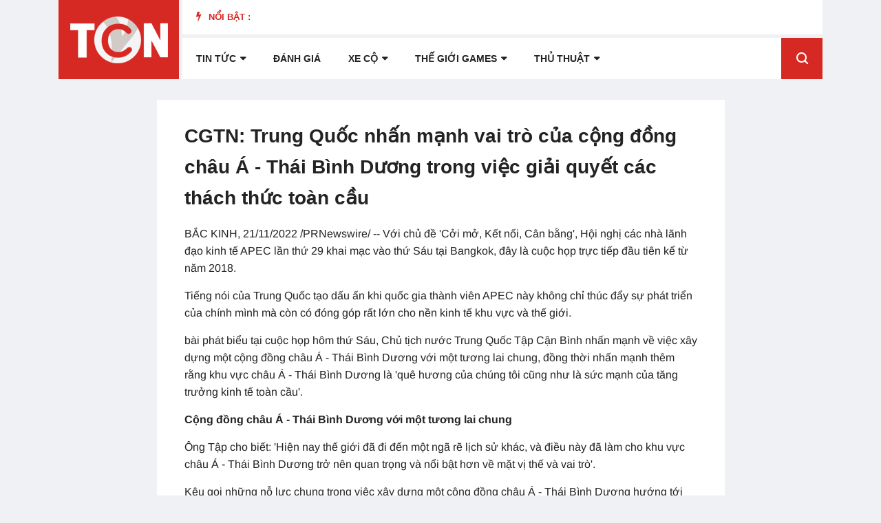

--- FILE ---
content_type: text/html; charset=utf-8
request_url: https://www.google.com/recaptcha/api2/aframe
body_size: 255
content:
<!DOCTYPE HTML><html><head><meta http-equiv="content-type" content="text/html; charset=UTF-8"></head><body><script nonce="6avraEseIDdFffAh2Xu5ng">/** Anti-fraud and anti-abuse applications only. See google.com/recaptcha */ try{var clients={'sodar':'https://pagead2.googlesyndication.com/pagead/sodar?'};window.addEventListener("message",function(a){try{if(a.source===window.parent){var b=JSON.parse(a.data);var c=clients[b['id']];if(c){var d=document.createElement('img');d.src=c+b['params']+'&rc='+(localStorage.getItem("rc::a")?sessionStorage.getItem("rc::b"):"");window.document.body.appendChild(d);sessionStorage.setItem("rc::e",parseInt(sessionStorage.getItem("rc::e")||0)+1);localStorage.setItem("rc::h",'1769436809522');}}}catch(b){}});window.parent.postMessage("_grecaptcha_ready", "*");}catch(b){}</script></body></html>